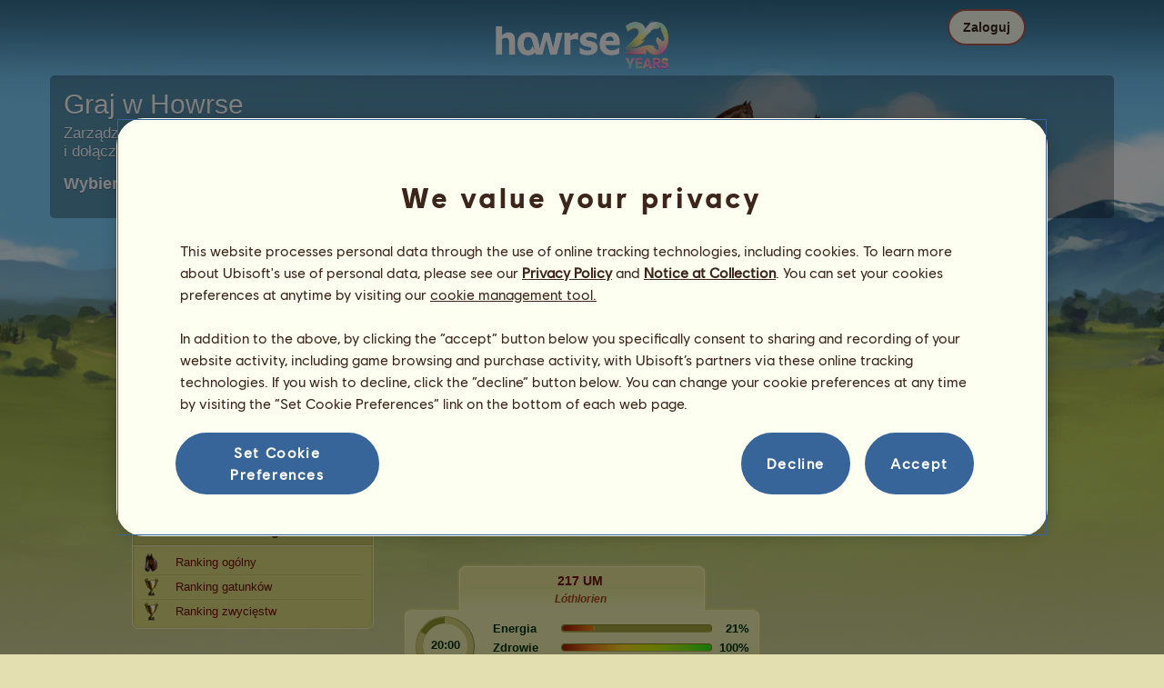

--- FILE ---
content_type: text/html; charset=utf-8
request_url: https://www.howrse.pl/elevage/fiche/?id=11945197
body_size: 72688
content:
<!DOCTYPE html><html lang="pl" dir="ltr"><head><base href="https://www.howrse.pl/"/><meta http-equiv="Content-Type" content="text/html; charset=utf-8" /><title>217 UM, Źrebak Koń luzytański Ciemnogniada #11945197 - Howrse</title><meta name="description" content="Śledź postępy konia 217 UM: #11945197 został wyhodowany przez gracza lenpil w Howrse."/><link rel="canonical" href="https://www.howrse.pl/elevage/fiche/?id=11945197"/>
			<!--OpenGraph -->
			<meta property="og:url" content="https://www.howrse.pl/elevage/fiche/?id=11945197" />
			<meta property="og:type" content="website" />
			<meta property="og:title" content="Odwiedź konia 217 UM!" />
			<meta property="og:description" content="217 UM to koń wierzchowy wyhodowany przez gracza lenpil w grze jeździeckiej Howrse" />
			<meta property="og:image" content="https://www.howrse.pl/media/equideo/image/marketing/tiles/large.jpg" />
			<meta property="og:site_name" content="Howrse" />
			<meta property="og:locale" content="pl_PL" />
		<meta name="google-site-verification" content="AbFvy4k7vkmMwLtJQgfi9-annyeb0fXYVwjsfcJd8Z0" /><script type="text/javascript" nonce="7bcf954a87ba879716ede0d477df4883">
			var projectMode = "prod";
			var projectUrl = "https://www.howrse.pl";
			var projectDomain = "www.howrse.pl";
			var projectLang = "pl_PL";
			var projectImage = "//www.howrse.pl/media/equideo/image";
			var projectRequest = "elevage%2Ffiche%2F";
			var internalError = "<div class=\"spacer-bottom align-left message message-style-1\"><div class=\"message-content content\">		<table class=\"width-100\">			<tr>				<td class=\"errorsBox-icon\"><a rel=\"nofollow\" id=\"agi-10677954001769900082\"><script type=\"text\/javascript\" nonce=\"7bcf954a87ba879716ede0d477df4883\">execWhenReady(function(){$(\"#agi-10677954001769900082\").on(\"click\", function(event){hideErrors(); return false;})});<\/script><img src=\"\/\/www.howrse.pl\/media\/equideo\/image\/\/components\/message\/picto-erreur.png\" class=\"errorsBox-icon-image\" alt=\"pictoerreur\"\/><\/a><\/td>				<td class=\"errorContent\"><h3><span style=\"color: #a00000\">Nie można nic zrobić...<\/span><\/h3>Błąd wewnętrzny, spróbuj ponownie później<\/td>			<\/tr>		<\/table><\/div><\/div>";
		</script><link rel="stylesheet" type="text/css" href="//www.howrse.pl/media/owlient/css/min//flags.css?cachebuster=1" />
<link rel="stylesheet" type="text/css" href="//www.howrse.pl/media/equideo/css/min//common/layout/background.css?cachebuster=1" />
<link rel="stylesheet" type="text/css" href="//www.howrse.pl/media/equideo/css/min//common/layout/container.css?cachebuster=1" />
<link rel="stylesheet" type="text/css" href="//www.howrse.pl/media/equideo/css/min//common/layout/content.css?cachebuster=1" />
<link rel="stylesheet" type="text/css" href="//www.howrse.pl/media/equideo/css/min//common/layout/header.css?cachebuster=1" />
<link rel="stylesheet" type="text/css" href="//www.howrse.pl/media/equideo/css/min//common/layout/footer.css?cachebuster=1" />
<link rel="stylesheet" type="text/css" href="//www.howrse.pl/media/equideo/css/min//common/layout/horsesprite.css?cachebuster=1" />
<link rel="stylesheet" type="text/css" href="//www.howrse.pl/media/equideo/css/min//common/layout/margins.css?cachebuster=1" />
<link rel="stylesheet" type="text/css" href="//www.howrse.pl/media/equideo/css/min//common/components/alerts.css?cachebuster=1" />
<link rel="stylesheet" type="text/css" href="//www.howrse.pl/media/equideo/css/min//common/components/avatar.css?cachebuster=1" />
<link rel="stylesheet" type="text/css" href="//www.howrse.pl/media/equideo/css/min//common/components/actionview.css?cachebuster=1" />
<link rel="stylesheet" type="text/css" href="//www.howrse.pl/media/equideo/css/min//common/components/block.css?cachebuster=1" />
<link rel="stylesheet" type="text/css" href="//www.howrse.pl/media/equideo/css/min//common/components/btn.css?cachebuster=1" />
<link rel="stylesheet" type="text/css" href="//www.howrse.pl/media/equideo/css/min//common/components/banners.css?cachebuster=1" />
<link rel="stylesheet" type="text/css" href="//www.howrse.pl/media/equideo/css/min//common/components/buttons.css?cachebuster=1" />
<link rel="stylesheet" type="text/css" href="//www.howrse.pl/media/equideo/css/min//common/components/carousel.css?cachebuster=1" />
<link rel="stylesheet" type="text/css" href="//www.howrse.pl/media/equideo/css/min//common/components/dipstick.css?cachebuster=1" />
<link rel="stylesheet" type="text/css" href="//www.howrse.pl/media/equideo/css/min//common/components/feedbacks.css?cachebuster=1" />
<link rel="stylesheet" type="text/css" href="//www.howrse.pl/media/equideo/css/min//common/components/fields.css?cachebuster=1" />
<link rel="stylesheet" type="text/css" href="//www.howrse.pl/media/equideo/css/min//common/components/gauges.css?cachebuster=1" />
<link rel="stylesheet" type="text/css" href="//www.howrse.pl/media/equideo/css/min//common/components/img.css?cachebuster=1" />
<link rel="stylesheet" type="text/css" href="//www.howrse.pl/media/equideo/css/min//common/components/listview.css?cachebuster=1" />
<link rel="stylesheet" type="text/css" href="//www.howrse.pl/media/equideo/css/min//common/components/menus.css?cachebuster=1" />
<link rel="stylesheet" type="text/css" href="//www.howrse.pl/media/equideo/css/min//common/components/modules.css?cachebuster=1" />
<link rel="stylesheet" type="text/css" href="//www.howrse.pl/media/equideo/css/min//common/components/popups.css?cachebuster=1" />
<link rel="stylesheet" type="text/css" href="//www.howrse.pl/media/equideo/css/min//common/components/popupview.css?cachebuster=1" />
<link rel="stylesheet" type="text/css" href="//www.howrse.pl/media/equideo/css/min//v5/desktop/components/popupview.css?cachebuster=1" />
<link rel="stylesheet" type="text/css" href="//www.howrse.pl/media/equideo/css/min//v5/desktop/components/btn.css?cachebuster=1" />
<link rel="stylesheet" type="text/css" href="//www.howrse.pl/media/equideo/css/min//common/components/popupconfirm.css?cachebuster=1" />
<link rel="stylesheet" type="text/css" href="//www.howrse.pl/media/equideo/css/min//common/components/svg.css?cachebuster=1" />
<link rel="stylesheet" type="text/css" href="//www.howrse.pl/media/equideo/css/min//common/components/tag.css?cachebuster=1" />
<link rel="stylesheet" type="text/css" href="//www.howrse.pl/media/equideo/css/min//common/components/timers.css?cachebuster=1" />
<link rel="stylesheet" type="text/css" href="//www.howrse.pl/media/equideo/css/min//common/components/texts.css?cachebuster=1" />
<link rel="stylesheet" type="text/css" href="//www.howrse.pl/media/equideo/css/min//common/components/tutorial.css?cachebuster=1" />
<link rel="stylesheet" type="text/css" href="//www.howrse.pl/media/equideo/css/min//common/components/popover.css?cachebuster=1" />
<link rel="stylesheet" type="text/css" href="//www.howrse.pl/media/equideo/css/min//common/components/rowguecard.css?cachebuster=1" />
<link rel="stylesheet" type="text/css" href="//www.howrse.pl/media/equideo/css/min//v5/desktop/components/stickout.css?cachebuster=1" />
<link rel="stylesheet" type="text/css" href="//www.howrse.pl/media/equideo/css/min//common/animations/animate.css?cachebuster=1" />
<link rel="stylesheet" type="text/css" href="//www.howrse.pl/media/equideo/css/min//v4/ltr/animations/generic.css?cachebuster=1" />
<link rel="stylesheet" type="text/css" href="//www.howrse.pl/media/equideo/css/min//v4/ltr/animations/tutoriel.css?cachebuster=1" />
<link rel="stylesheet" type="text/css" href="//www.howrse.pl/media/equideo/css/min//v4/ltr/animations/festivites.css?cachebuster=1" />
<link rel="stylesheet" type="text/css" href="//www.howrse.pl/media/equideo/css/min//v4/ltr/base/common.css?cachebuster=1" />
<link rel="stylesheet" type="text/css" href="//www.howrse.pl/media/equideo/css/min//v4/ltr/base/internal.css?cachebuster=1" />
<link rel="stylesheet" type="text/css" href="//www.howrse.pl/media/equideo/css/min//v4/ltr/components/actions.css?cachebuster=1" />
<link rel="stylesheet" type="text/css" href="//www.howrse.pl/media/equideo/css/min//v4/ltr/components/buttons.css?cachebuster=1" />
<link rel="stylesheet" type="text/css" href="//www.howrse.pl/media/equideo/css/min//v4/ltr/components/fields.css?cachebuster=1" />
<link rel="stylesheet" type="text/css" href="//www.howrse.pl/media/equideo/css/min//v4/ltr/components/gauges.css?cachebuster=1" />
<link rel="stylesheet" type="text/css" href="//www.howrse.pl/media/equideo/css/min//v4/ltr/components/popup.css?cachebuster=1" />
<link rel="stylesheet" type="text/css" href="//www.howrse.pl/media/equideo/css/min//v4/ltr/components/links.css?cachebuster=1" />
<link rel="stylesheet" type="text/css" href="//www.howrse.pl/media/equideo/css/min//v4/ltr/components/menus.css?cachebuster=1" />
<link rel="stylesheet" type="text/css" href="//www.howrse.pl/media/equideo/css/min//v4/ltr/components/messages.css?cachebuster=1" />
<link rel="stylesheet" type="text/css" href="//www.howrse.pl/media/equideo/css/min//v4/ltr/components/modules.css?cachebuster=1" />
<link rel="stylesheet" type="text/css" href="//www.howrse.pl/media/equideo/css/min//v4/ltr/components/scrollableContent.css?cachebuster=1" />
<link rel="stylesheet" type="text/css" href="//www.howrse.pl/media/equideo/css/min//v4/ltr/components/stars.css?cachebuster=1" />
<link rel="stylesheet" type="text/css" href="//www.howrse.pl/media/equideo/css/min//v4/ltr/components/slider.css?cachebuster=1" />
<link rel="stylesheet" type="text/css" href="//www.howrse.pl/media/equideo/css/min//v4/ltr/components/tabs.css?cachebuster=1" />
<link rel="stylesheet" type="text/css" href="//www.howrse.pl/media/equideo/css/min//v4/ltr/components/tooltips.css?cachebuster=1" />
<link rel="stylesheet" type="text/css" href="//www.howrse.pl/media/equideo/css/min//v4/ltr/layout/background.css?cachebuster=1" />
<link rel="stylesheet" type="text/css" href="//www.howrse.pl/media/equideo/css/min//v4/ltr/layout/container.css?cachebuster=1" />
<link rel="stylesheet" type="text/css" href="//www.howrse.pl/media/equideo/css/min//v4/ltr/layout/content.css?cachebuster=1" />
<link rel="stylesheet" type="text/css" href="//www.howrse.pl/media/equideo/css/min//v4/ltr/pages/acquisition/marketing.css?cachebuster=1" />
<link rel="stylesheet" type="text/css" href="//www.howrse.pl/media/equideo/css/min//common/vendor/cmp.css?cachebuster=1" />
<link rel="stylesheet" type="text/css" href="//www.howrse.pl/media/equideo/css/min//v4/ltr/components/widget.css?cachebuster=1" />
<link rel="stylesheet" type="text/css" href="//www.howrse.pl/media/equideo/css/min//v4/ltr/pages/elevage/console.css?cachebuster=1" />
<link rel="stylesheet" type="text/css" href="//www.howrse.pl/media/equideo/css/min//v4/ltr/pages/elevage/cheval.css?cachebuster=1" />
<link rel="stylesheet" type="text/css" href="//www.howrse.pl/media/equideo/css/min//v4/ltr/vendor/swiper.css?cachebuster=1" />
<link rel="stylesheet" type="text/css" href="//www.howrse.pl/media/equideo/css/min//v4/ltr/pages/acquisition/vip.css?cachebuster=1" />
<link rel="stylesheet" type="text/css" href="//www.howrse.pl/media/equideo/css/min//common/vendor/yanoneubibold.css?cachebuster=1" />
<link rel="stylesheet" type="text/css" href="//www.howrse.pl/media/equideo/css/min//common/vendor/cosmows.css?cachebuster=1" />
<script type="text/javascript" src="//www.howrse.pl/media/sowcle/js/min//lib/jquery/jquery-1.8.3.js" charset="utf-8"></script>
<script type="text/javascript" src="//www.howrse.pl/media/sowcle/js/min//api.js" charset="utf-8"></script>
<script type="text/javascript" src="//www.howrse.pl/media/sowcle/js/min//script.js" charset="utf-8"></script>
<script type="text/javascript" src="//www.howrse.pl/media/sowcle/js/min//jAjax.js" charset="utf-8"></script>
<script type="text/javascript" src="//www.howrse.pl/media/sowcle/js/min//advertising.js" charset="utf-8"></script>
<script type="text/javascript" src="//www.howrse.pl/media/sowcle/js/min//coaccount.js" charset="utf-8"></script>
<script type="text/javascript" src="//www.howrse.pl/media/sowcle/js/min//user.js" charset="utf-8"></script>
<script type="text/javascript" src="//www.howrse.pl/media/equideo/js/min//user.js" charset="utf-8"></script>
<script type="text/javascript" src="//www.howrse.pl/media/equideo/js/min//lib/confetti.js" charset="utf-8"></script>
<script type="text/javascript" src="//www.howrse.pl/media/equideo/js/min//ufo.js" charset="utf-8"></script>
<script type="text/javascript" src="//www.howrse.pl/media/equideo/js/min//navigation.js" charset="utf-8"></script>
<script type="text/javascript" src="//www.howrse.pl/media/equideo/js/min//script.js" charset="utf-8"></script>
<script type="text/javascript" src="//www.howrse.pl/media/equideo/js/min//xads.js" charset="utf-8"></script>
<script type="text/javascript" src="//www.howrse.pl/media/equideo/js/min//lib/jquery/jquery.mousewheel.js" charset="utf-8"></script>
<script type="text/javascript" src="//www.howrse.pl/media/equideo/js/min//components/slider.js" charset="utf-8"></script>
<script type="text/javascript" src="//www.howrse.pl/media/equideo/js/min//components/scrollable-content.js" charset="utf-8"></script>
<script type="text/javascript" src="//www.howrse.pl/media/equideo/js/min//lib/getDevicePixelRatio.js" charset="utf-8"></script>
<script type="text/javascript" src="//www.howrse.pl/media/equideo/js/min//lib/rangeslider.js" charset="utf-8"></script>
<script type="text/javascript" src="//www.howrse.pl/media/equideo/js/min//lib/autotrack/autotrack.js" charset="utf-8"></script>
<script type="text/javascript" src="//www.howrse.pl/media/equideo/js/min//autoPromo.js" charset="utf-8"></script>
<script type="text/javascript" src="//www.howrse.pl/media/equideo/js/min//notification.js" charset="utf-8"></script>
<script type="text/javascript" src="//www.howrse.pl/media/equideo/js/min//components/popover.js" charset="utf-8"></script>
<script type="text/javascript" src="//www.howrse.pl/media/equideo/js/min//popups.js" charset="utf-8"></script>
<script type="text/javascript" src="//www.howrse.pl/media/equideo/js/min//cheval.js" charset="utf-8"></script>
<script type="text/javascript" src="//www.howrse.pl/media/equideo/js/min//lib/jquery/jquery-ui-1.10.2.js" charset="utf-8"></script>
<script type="text/javascript" src="//www.howrse.pl/media/equideo/js/min//lib/swiper.js" charset="utf-8"></script>




<script type="text/javascript" src="//www.howrse.pl/media/equideo/js/min//vip.js" charset="utf-8"></script>
<script type="text/javascript" src="//www.howrse.pl/media/equideo/js/min//temporaryBreed.js" charset="utf-8"></script>
<script type="text/javascript" src="//www.howrse.pl/media/equideo/js/min//inscription.js" charset="utf-8"></script>
<script type="text/javascript" src="https://ubistatic-a.ubisoft.com/0106/prod-cmp/global/tracking/analyticssdk.js" charset="utf-8"></script>
<meta name="viewport" content="width=1280, user-scalable=yes" /><meta http-equiv="X-UA-Compatible" content="IE=edge" /><meta http-equiv="Cache-control" content="max-age=600, s-maxage=600, public" /><meta name="expires" content="Sun, 01 Feb 2026 04:00:00 +0100" /><meta name="copyright" content="Owlient SAS. All Rights Reserved." /><script type="text/javascript" nonce="7bcf954a87ba879716ede0d477df4883">const wa_data = {"appId":"79b153cf-7c8a-4b96-82f2-6699699f8478","domain":"www.howrse.pl","environment":"PROD","language":"en","country":"PL","enableAdobeAnalytics":false,"brand":"Howrse","game":"Howrse"};
			window.adobeAnalytics.init(wa_data);</script><script type="text/javascript" nonce="7bcf954a87ba879716ede0d477df4883">(function(d) {
var o = d.createElement;
d.createElement = function() {
  var e = o.apply(d, arguments);
  if (e.tagName === "SCRIPT") {
    e.setAttribute("nonce", "7bcf954a87ba879716ede0d477df4883");
  }
  return e;
}
})(document);</script></head><body id="global" class="body--ltr body--chrome body--mac template-v4 nopub no-animation console-public  disconnected animation body--emptytop is-desktop immersive"><div id="infoBox" style="display: none;"></div>
		<div id="messageBox" style="display: none;"></div>
		<div id="errorsBox" style="display: none;"></div>
		<div id="tutorial" style="display: none;"></div>
		<div id="loading" style="display: none;"></div><script type="text/javascript" nonce="7bcf954a87ba879716ede0d477df4883">execWhenReady(function(){$("#background").on("click", function(event){hideCurrentBox()})});</script><div id="background" style="display: none;"></div><script type="text/javascript" nonce="7bcf954a87ba879716ede0d477df4883">var tooltipHandler = new TooltipHandler($("#infoBox"));tooltipHandler.getTooltipWrapperTheme = function(theme) {
					return "<div class=\"tooltip-style-" + theme + "\"><span class=\"tooltipMessage\"></span><div class=\"arrow coche\"></div></div>";
				};

				tooltipHandler.getTooltipMessageElement = function($tooltip) {
					return $tooltip.find('.tooltipMessage');
				};</script><div id="container"><aside id="top-subscription" class="module module-inscription dir"><form class="sowcle-form" action="javascript:;" method="post" id="inscription"><script type="text/javascript" nonce="7bcf954a87ba879716ede0d477df4883">execWhenReady(function(){$("#inscription").on("submit", function(event){return lock("id:inscription", 1000) &&  AjaxJSON(DoInscriptionAjax)})});</script><div class="grid-table width-100"><div class="grid-row"><div class="grid-cell align-top width-50 spacer-large-left spacer-large-right"><h2 class="module-inscription-title spacer-large-top">Graj w Howrse</h2><p class="module-inscription-subtitle spacer-large-bottom spacer-large-right">Zarządzaj swoim wymarzonym ośrodkiem jeździeckim</br>i dołącz do społeczności liczącej miliony graczy!</p><label for="name">Wybierz swojego pierwszego konia:</label></div><div class="grid-cell align-midle width-25 carousel-col" id="carousel-col"><div id="carousel-col-content"><div id="sub-carousel" class="clear"><script type="text/javascript" nonce="7bcf954a87ba879716ede0d477df4883">execWhenReady(function(){$("#sub-carousel-prev").on("click", function(event){return lock('carousel__nav', 300) && subCarouselPrev()})});</script><div id="sub-carousel-prev" class="sub-carousel-nav sub-carousel-prev-off float-left"></div><div id="sub-carousel-content" class="float-left" data-races="10" data-current=0 data-delay=300><figure index="0" idrace="3" animaltype="cheval" race="Pinto" idrobe="53" alt="Koń wierzchowy Pinto Ciemnokasztanowata Tobiano" style="display:none;background-image:url(/media/equideo/image/chevaux/adulte/americain/forelock/alz-b.png),url(/media/equideo/image/chevaux/adulte/americain/mane/cr0/alz-b.png),url(/media/equideo/image/chevaux/adulte/americain/tail/br0/alz-b.png),url(/media/equideo/image/chevaux/adulte/americain/marking/tb.png),url(/media/equideo/image/chevaux/adulte/americain/body/alz-b.png),url(/media/equideo/image/chevaux/adulte/americain/shadow.png);" class="cheval-icone  horsesprite horsesprite--120" id=""><figcaption class="hide">Koń wierzchowy Pinto Ciemnokasztanowata Tobiano</figcaption></figure><figure index="1" idrace="4" animaltype="cheval" race="Koń pełnej krwi angielskiej" idrobe="30" alt="Koń wierzchowy Koń pełnej krwi angielskiej Skarogniada" style="display:none;background-image:url(/media/equideo/image/chevaux/adulte/thoroughbred/forelock/nr.png),url(/media/equideo/image/chevaux/adulte/thoroughbred/mane/cr0/nr.png),url(/media/equideo/image/chevaux/adulte/thoroughbred/tail/br0/nr.png),url(/media/equideo/image/chevaux/adulte/thoroughbred/body/bai-b.png),url(/media/equideo/image/chevaux/adulte/thoroughbred/shadow.png);" class="cheval-icone  horsesprite horsesprite--120" id=""><figcaption class="hide">Koń wierzchowy Koń pełnej krwi angielskiej Skarogniada</figcaption></figure><figure index="2" idrace="7" animaltype="cheval" race="Kłusak francuski" idrobe="2" alt="Koń wierzchowy Kłusak francuski Kasztanowata" style="display:none;background-image:url(/media/equideo/image/chevaux/adulte/trotteur/forelock/alz.png),url(/media/equideo/image/chevaux/adulte/trotteur/mane/cr0/alz.png),url(/media/equideo/image/chevaux/adulte/trotteur/tail/br0/alz.png),url(/media/equideo/image/chevaux/adulte/trotteur/body/alz.png),url(/media/equideo/image/chevaux/adulte/trotteur/shadow.png);" class="cheval-icone  horsesprite horsesprite--120" id=""><figcaption class="hide">Koń wierzchowy Kłusak francuski Kasztanowata</figcaption></figure><figure index="3" idrace="8" animaltype="cheval" race="Koń andaluzyjski" idrobe="5" alt="Koń wierzchowy Koń andaluzyjski Gniada" style="display:none;background-image:url(/media/equideo/image/chevaux/adulte/iberique/forelock/nr.png),url(/media/equideo/image/chevaux/adulte/iberique/mane/cr0/nr.png),url(/media/equideo/image/chevaux/adulte/iberique/tail/br0/nr.png),url(/media/equideo/image/chevaux/adulte/iberique/body/bai-cer.png),url(/media/equideo/image/chevaux/adulte/iberique/shadow.png);" class="cheval-icone  horsesprite horsesprite--120" id=""><figcaption class="hide">Koń wierzchowy Koń andaluzyjski Gniada</figcaption></figure><figure index="4" idrace="9" animaltype="poney" race="Kuc szetlandzki" idrobe="33" alt="Koń wierzchowy Kuc szetlandzki Siwa Jabłkowita" style="display:none;background-image:url(/media/equideo/image/chevaux/adulte/shetland/forelock/gr-pml.png),url(/media/equideo/image/chevaux/adulte/shetland/mane/cr0/gr-pml.png),url(/media/equideo/image/chevaux/adulte/shetland/tail/br0/gr-pml.png),url(/media/equideo/image/chevaux/adulte/shetland/body/gr-pml.png),url(/media/equideo/image/chevaux/adulte/shetland/shadow.png);" class="cheval-icone  horsesprite horsesprite--120" id=""><figcaption class="hide">Koń wierzchowy Kuc szetlandzki Siwa Jabłkowita</figcaption></figure><figure index="5" idrace="21" animaltype="cheval" race="Koń trakeński" idrobe="5" alt="Koń wierzchowy Koń trakeński Gniada" style="display:none;background-image:url(/media/equideo/image/chevaux/adulte/sport-leger/forelock/nr.png),url(/media/equideo/image/chevaux/adulte/sport-leger/mane/cr0/nr.png),url(/media/equideo/image/chevaux/adulte/sport-leger/tail/br0/nr.png),url(/media/equideo/image/chevaux/adulte/sport-leger/body/bai-cer.png),url(/media/equideo/image/chevaux/adulte/sport-leger/shadow.png);" class="cheval-icone  horsesprite horsesprite--120" id=""><figcaption class="hide">Koń wierzchowy Koń trakeński Gniada</figcaption></figure><figure index="6" idrace="23" animaltype="cheval" race="Angloarab Shagya" idrobe="26" alt="Koń wierzchowy Angloarab Shagya Ciemnogniada" style="display:none;background-image:url(/media/equideo/image/chevaux/adulte/arabe/forelock/nr.png),url(/media/equideo/image/chevaux/adulte/arabe/mane/cr0/nr.png),url(/media/equideo/image/chevaux/adulte/arabe/tail/br0/nr.png),url(/media/equideo/image/chevaux/adulte/arabe/body/bai.png),url(/media/equideo/image/chevaux/adulte/arabe/shadow.png);" class="cheval-icone  horsesprite horsesprite--120" id=""><figcaption class="hide">Koń wierzchowy Angloarab Shagya Ciemnogniada</figcaption></figure><figure index="7" idrace="28" animaltype="cheval" race="Tennessee Walker" idrobe="32" alt="Koń wierzchowy Tennessee Walker Jasnosiwa" style="display:none;background-image:url(/media/equideo/image/chevaux/adulte/tennessee-walker/forelock/gr-c.png),url(/media/equideo/image/chevaux/adulte/tennessee-walker/mane/cr0/gr-c.png),url(/media/equideo/image/chevaux/adulte/tennessee-walker/tail/br0/gr-c.png),url(/media/equideo/image/chevaux/adulte/tennessee-walker/body/gr-c.png),url(/media/equideo/image/chevaux/adulte/tennessee-walker/shadow.png);" class="cheval-icone  horsesprite horsesprite--120" id=""><figcaption class="hide">Koń wierzchowy Tennessee Walker Jasnosiwa</figcaption></figure><figure index="8" idrace="30" animaltype="cheval" race="Holenderski koń gorącokrwisty" idrobe="33" alt="Koń wierzchowy Holenderski koń gorącokrwisty Siwa Jabłkowita" style="display:none;background-image:url(/media/equideo/image/chevaux/adulte/sport-massif/forelock/gr-pml.png),url(/media/equideo/image/chevaux/adulte/sport-massif/mane/cr0/gr-pml.png),url(/media/equideo/image/chevaux/adulte/sport-massif/tail/br0/gr-pml.png),url(/media/equideo/image/chevaux/adulte/sport-massif/body/gr-pml.png),url(/media/equideo/image/chevaux/adulte/sport-massif/shadow.png);" class="cheval-icone  horsesprite horsesprite--120" id=""><figcaption class="hide">Koń wierzchowy Holenderski koń gorącokrwisty Siwa Jabłkowita</figcaption></figure><figure index="9" idrace="49" animaltype="cheval" race="Konik polski" idrobe="3" alt="Koń wierzchowy Konik polski Kara" style="display:none;background-image:url(/media/equideo/image/chevaux/adulte/konik-polski/forelock/nr.png),url(/media/equideo/image/chevaux/adulte/konik-polski/mane/cr0/nr.png),url(/media/equideo/image/chevaux/adulte/konik-polski/tail/br0/nr.png),url(/media/equideo/image/chevaux/adulte/konik-polski/body/nr.png),url(/media/equideo/image/chevaux/adulte/konik-polski/shadow.png);" class="cheval-icone  horsesprite horsesprite--120" id=""><figcaption class="hide">Koń wierzchowy Konik polski Kara</figcaption></figure></div><script type="text/javascript" nonce="7bcf954a87ba879716ede0d477df4883">execWhenReady(function(){$("#sub-carousel-next").on("click", function(event){return lock('carousel__nav', 300) && subCarouselNext()})});</script><div id="sub-carousel-next" class="sub-carousel-nav sub-carousel-next-off float-right"></div><input name="race" id="race" type="hidden"/><input name="robe" id="robe" type="hidden"/><input name="type" id="type" type="hidden"/></div><strong id="sub-carousel-choice" class="display-block align-center font-large"></strong><script type="text/javascript" nonce="7bcf954a87ba879716ede0d477df4883">
			window.onload = function() {
				subCarouselInit();
			};
		</script></div></div><div class="grid-cell align-middle align-center width-25 spacer-large-left"><div class="landing-register clear"><div class="align-center"><a class="btn--primary btn" href="inscription/inscription" data-role="none"><span class="btn__label"><span class="btn__label__text">Zarejestruj się</span></span></a></div></div></div></div></div><input name="inscriptionEtape" id="inscriptionEtape" type="hidden" value="3"/><input name="inscriptionViaBandeau" id="inscriptionViaBandeau" type="hidden" value="1"/></form></aside><header id="header" class="item-relative header--disconnected"><div class="header-logo align-center"><a href="/"><img src="//www.howrse.pl/media/equideo/image//interface/header/logo/disconnected/howrse-v5.png" alt="howrse - gra firmy owlient"/></a><span class="header-account-flag-pl"><span class="hide">pl</span></span></div><div class="header--connexion item-absolute"><nav class="header-login float-right"><div class="header-login-button"><script type="text/javascript" nonce="7bcf954a87ba879716ede0d477df4883">execWhenReady(function(){$("#header-login-label").on("click", function(event){loginSubmenu(this);})});</script><button class="header-login-label btn--primary btn--outline btn" id="header-login-label" type="submit" data-role="none"><span class="btn__label"><span class="btn__label__text">Zaloguj</span></span></button><div class="menu submenu-style-1 align-js" data-theme="1"><form class="sowcle-form header-login-form" action="javascript:;" method="post" id="authentification"><script type="text/javascript" nonce="7bcf954a87ba879716ede0d477df4883">execWhenReady(function(){$("#authentification").on("submit", function(event){AjaxJSON(AuthentificationAjax); return false;})});</script><input value="ff4be9f7a973fa1029218e0f605129d2" name="646fe" id="authentification646fe" type="hidden"/><input placeholder="Login" class="input spacer-large-bottom input-style-0" required="required" autocapitalize="off" autocorrect="off" autocomplete="off" name="login" id="login" type="text" value=""/><input placeholder="Hasło" class="input spacer-large-bottom input-style-0" required="required" autocapitalize="off" autocorrect="off" name="password" id="password" type="password" value=""/><div class="grid-table align-middle spacer-large-bottom spacer-auto"><div class="grid-row row-0 even"><div class="grid-cell even first  spacer-right"><input class="checkbox checkbox-style-0" name="autoidentification" id="autoidentification" type="checkbox" value="1"/><label for="autoidentification" class="bogus-checkbox-style-0"></label></div><div class="grid-cell odd last  spacer-right"><label class="label-checkbox text--s text--primary" for="autoidentification">Nie wylogowuj się</label></div></div></div><input name="authentificationRedirection" id="authentificationRedirection" type="hidden"/><input name="authentificationIsBoxStyle" id="authentificationIsBoxStyle" type="hidden" value=""/><div class="align-center"><script type="text/javascript" nonce="7bcf954a87ba879716ede0d477df4883">execWhenReady(function(){$("#authentificationSubmit").on("click", function(event){return lock("id:authentificationSubmit");})});</script><button class="spacer-bottom btn--primary btn form__submit button button-style-submit" data-role="none" type="submit" name="authentificationSubmit" id="authentificationSubmit" style="" data-anim="0"><span class="button-align-submit"><span class="button-inner-submit"><span class="button-text-submit">Łączenie</span></span></span></button><div></form><script type="text/javascript" nonce="7bcf954a87ba879716ede0d477df4883">function submitAuthentification() {
	$('#authentification').submit();
};</script>
			<div class="box" id="loginLocaliseeBox" style="display: none; width: 500px" ><div class="popup popup-style-0"><a class="close-popup right" href="#" rel="nofollow" id="agi-20693226001769900082"><script type="text/javascript" nonce="7bcf954a87ba879716ede0d477df4883">execWhenReady(function(){$("#agi-20693226001769900082").on("click", function(event){hideBox('loginLocaliseeBox'); return false;})});</script></a><div id="loginLocaliseeContent" ></div></div></div><aside class="align-center popupview popupview--s" id="forgottenBox"><script type="text/javascript" nonce="7bcf954a87ba879716ede0d477df4883">execWhenReady(function(){$("#agi-30694018001769900082").on("click", function(event){hideBox('forgottenBox')})});</script><button class="popupview__close svg" data-qname="common-error" id="agi-30694018001769900082"><svg viewBox="0 0 48 48" xmlns="http://www.w3.org/2000/svg"><path d="m38.5536195 10.2698132c1.6510975 1.6629065 1.6693771 4.3470466.0411334 5.9662521l-8.1547529 8.1719347 8.1980442 8.1804805c1.6192055 1.6282437 1.5830311 4.3125653-.0783993 5.965139-1.6614303 1.6525736-4.3455704 1.6708532-5.9647759.0426095l-8.173869-8.156229-8.1800224 8.1980442c-1.6282436 1.6192055-4.3125653 1.5830311-5.9651389-.0783993-1.65257372-1.6614303-1.67085327-4.3455704-.0426096-5.9647759l8.1557709-8.173869-8.1975861-8.1800224c-1.61920548-1.6282436-1.58303106-4.3125653.0783993-5.9651389 1.6629065-1.65109761 4.3470466-1.66937715 5.9662521-.0411335l8.1719347 8.1542948 8.1804805-8.1975861c1.6282437-1.61920548 4.3125653-1.58303106 5.965139.0783993z"/></svg></button><div class="popupview__image"><img src="//www.howrse.pl/media/equideo/image//tutoriel/v5/doubt.png" class="popupview__image__asset" alt="doubt"/></div><h2 class="popupview__title yanoneubibold-30 text--primary">Nie pamiętam hasła</h2><div class="popupview__content mb--2 px--2"><p class="text--m text--secondary">Wprowadź login oraz adres e-mail powiązany z Twoim kontem, aby otrzymać instrukcję resetowania hasła.</p><p class="text--s text--secondary">Jeśli masz poniżej 16 lat, wprowadź adres e-mail swoich rodziców.</p></div><form class="sowcle-form" action="javascript:;" method="post" id="forgotten"><script type="text/javascript" nonce="7bcf954a87ba879716ede0d477df4883">execWhenReady(function(){$("#forgotten").on("submit", function(event){return lock("id:forgotten", 1000) &&  AjaxJSON(ForgottenAjax)})});</script><div class="popupview-form"><script type="text/javascript" nonce="7bcf954a87ba879716ede0d477df4883">execWhenReady(function(){$("#forgottenEmail").on("input", function(event){forgottenEmailUpdate();})});</script><input placeholder="E-mail (Twój lub Twoich rodziców)" required="1" class="input form__text" name="forgottenEmail" id="forgottenEmail" type="text"/><div id="forgottenParental" class="pt--2" style="display: none; visiblity: hidden"><label class="form__label" for="forgottenLogin">Wprowadź identyfikator, aby zalogować się do tego konta</label><input placeholder="Login" class="input mt--1 form__text" name="forgottenLogin" id="forgottenLogin" type="text"/></div></div><div class="popupview__bottom"><button class="btn--primary btn" type="submit" data-role="none"><span class="btn__label"><span class="btn__label__text">Resetuj moje hasło</span></span></button><footer class="popupview__footer pt--1"><p id="forgottenLoginLink" class="text--s" style="display: none; visiblity: hidden"><a href="https://support.owlient.eu/?cat=490&amp;ref=https%3A%2F%2Fwww.howrse.pl">Nie pamiętasz loginu?</a></p></footer></div></form></aside><div id="login-content-error"></div><p class="align-center"><a rel="nofollow" class="link text--link text--s" id="agi-40694071001769900082"><script type="text/javascript" nonce="7bcf954a87ba879716ede0d477df4883">execWhenReady(function(){$("#agi-40694071001769900082").on("click", function(event){if(lock('forgotten')) {showBox('forgottenBox', {}); return false; } else { return false; }})});</script>Nie pamiętasz hasła?</a></p></div></div></nav></div></header><main id="content" class="content content--immersive"><section id="page-contents" class="clear"><section class="content__middle">
			 <div id="console" class="grid-table width-100">
				<div class="grid-row">
					<div id="col-left" class="grid-cell align-top "><div id="ownerBoite"><div class="module module-style-6" data-theme="6"><div class="module-style-6-inner module-inner"><div class="module-item"><h3 class="module-style-6-title module-title"><a class="usergroup_2" href="/joueur/fiche/?id=2358342">lenpil</a></h3><div class="module-style-6-content module-content"><div align="center"><a href="/joueur/fiche/?id=2358342"><figure class="avatar avatar--120 display-block my--1"><figcaption class="avatar__figcaption" style="background-image:url(https://s3.amazonaws.com/static.howrse.pl/Account/2358342.png)">lenpil</figcaption></figure></a></div><table class="width-100 spacer-bottom"><tbody><tr class="dashed"><td class="col-0"><strong>Staż :</strong> 773 dni</td></tr><tr class="dashed"><td class="col-0"><strong>Ranking ogólny :</strong> <a href="/classements/general?joueur=2358342">7231.</a></td></tr><tr class="dashed"><td class="col-0"><strong>Fundusze :</strong> <span class="nowrap"><strong>8 037 902</strong> <img src="//www.howrse.pl/media/equideo/image//fonctionnels/60/equus.png" class="monnaie" width="20" height="20" alt="equus"/></span></td></tr></tbody></table><a href="/elevage/fiche/proprietaires?id=11945197" class="spacer-small-bottom button button-style-0" rel="nofollow" style="" data-anim="0"><span class="button-align-0"><span class="button-inner-0"><span class="button-text-0">Historia właścicieli</span></span></span></a></div></div></div></div>
				</div><div id="specialBlock"></div>
				<div id="rankingsBoite">
					<div class="module module-style-6" data-theme="6"><div class="module-style-6-inner module-inner"><div class="module-item" id="ranking"><h3 id="ranking-head-title" class="module-style-6-title module-title">Ranking</h3><div id="ranking-body-content" class="module-style-6-content module-content"><table width='100%'><tr class='dashed'>
				<td>
					<img src="//www.howrse.pl/media/equideo/image//fonctionnels/20/cheval.png" alt="cheval"/>
				</td>
				<td>
					<a rel="nofollow" href="/classements/chevaux?mode=all&amp;cheval=11945197">Ranking ogólny</a>
				</td>
			</tr><tr class='dashed'>
				<td>
					<img src="//www.howrse.pl/media/equideo/image//fonctionnels/20/trophee.png" alt="trophee"/>
				</td>
				<td>
					<a rel="nofollow" href="/classements/chevaux?mode=purs&amp;cheval=11945197&amp;race=1">Ranking gatunków</a>
				</td>
			</tr><tr class=''>
				<td>
					<img src="//www.howrse.pl/media/equideo/image//fonctionnels/20/trophee.png" alt="trophee"/>
				</td>
				<td>
					<a rel="" href="/classements/palmares?cheval=11945197&amp;specialisation=">Ranking zwycięstw</a>
				</td>
			</tr></table></div></div></div></div>
				</div>
			
				<div id="flotsBlock"></div></div><div id="col-center" class="grid-cell align-top"><div id="imageCheval" class="align-left"><div id="container-view"><div id="view" style="" class="js-horse-view">
			<div class="img item-relative" id="cheval-image-11945197"   data-enabled="1" style=""><figure class="cheval-icone  js-horse-image horsesprite horsesprite--300" style="background-image:url(/media/equideo/image/chevaux/poulain/generique1/mane/cr0/nr.png),url(/media/equideo/image/chevaux/poulain/generique1/tail/br0/nr.png),url(/media/equideo/image/chevaux/poulain/generique1/body/bai.png),url(/media/equideo/image/chevaux/poulain/generique1/shadow.png);" displayTack="1" alt="Źrebak Koń luzytański Ciemnogniada" id="cheval-robe-11945197" title="217 UM"><figcaption class="hide">Źrebak Koń luzytański Ciemnogniada</figcaption></figure></div></div></div></div>
				<div id="healthGauges">
					<div id="module-2" class="bloc-status module module-style-7 module-style-7"><div class="bloc-status-top"><div class="inner"><div class="inline-block align-top bloc-status-icone"><div class="element"></div></div><div class="inline-block align-top bloc-status-nom"><div class="elevage align-center"></div><h1 class="horse-name"><a href="/elevage/fiche/?id=11945197">217 UM</a> </h1><h2 class="title-seo"><div id="affix-body-content" class="align-center"><span class="affix"><a class="affixe" rel="nofollow" href="/elevage/fiche/affixe?id=102045">Lóthlorien</a></span></div></h2><div class="align-center"></div></div><div class="inline-block align-top bloc-status-menu"></div></div></div><div class="bloc-status-bottom"><div class="inner"><div class="grid-table width-100"><div class="grid-row"><div class="grid-cell align-top width-20 spacer-right"><span id="hour-body-content"><div class="gauge-time"><div class="circle-gauge circle-style-5 deg-300 spacer-bottom spacer-auto" _icone="1"><span class="circle-wrapper-left"><span class="circle-item circle-item-left" style="-o-transform:rotate(180deg);
						-ms-transform:rotate(180deg);
						-moz-transform:rotate(180deg);
						-webkit-transform:rotate(180deg);
						transform:rotate(180deg);"></span></span><span class="circle-wrapper-right"><span class="circle-item circle-item-right" style="-o-transform:rotate(300deg);
						-ms-transform:rotate(300deg);
						-moz-transform:rotate(300deg);
						-webkit-transform:rotate(300deg);
						transform:rotate(300deg);"></span></span><span class="circle-item circle-item-off"><span class="hour">20:00</span></span></div></div></span></div><div class="grid-cell align-middle spacer-left"><div id="status-body-content" class="grid-table bloc-status-gauges width-100"><div class="grid-row row-0 even"><div class="grid-cell even first"><span id="label-status-energie">Energia</span></div><div class="grid-cell odd middle"><div id="gauge-energie" style="" class="gauge gauge-style-3">	<span class="gauge-container gauge-style-3-gauge float-left width-21">
						<span class="gauge-inner gauge-style-3-inner "></span>
					</span></div></div><div class="grid-cell even last"><strong><span id="energie">21</span>%</strong></div></div><div class="grid-row row-1 odd"><div class="grid-cell even first"><span id="label-status-sante">Zdrowie</span></div><div class="grid-cell odd middle"><div id="gauge-sante" style="" class="gauge gauge-style-3">	<span class="gauge-container gauge-style-3-gauge float-left width-100">
						<span class="gauge-inner gauge-style-3-inner "></span>
					</span></div></div><div class="grid-cell even last"><strong><span id="sante">100</span>%</strong></div></div><div class="grid-row row-2 even"><div class="grid-cell even first"><span id="label-status-moral">Morale</span></div><div class="grid-cell odd middle"><div id="gauge-moral" style="" class="gauge gauge-style-3">	<span class="gauge-container gauge-style-3-gauge float-left width-100">
						<span class="gauge-inner gauge-style-3-inner "></span>
					</span></div></div><div class="grid-cell even last"><strong><span id="moral">100</span>%</strong></div></div></div></div></div></div><script type="text/javascript" nonce="7bcf954a87ba879716ede0d477df4883">chevalMoral=100;chevalSante=100;chevalEnergie=21.42;</script></div></div></div>
				</div><div class="module module-style-7"> <div class="module-style-7-inner module-inner"><div class="module-style-7-item module-item"><div class="module-style-7-content module-content"><div class="content" id="skills-body-content"><div class="grid-table width-100"><div class="grid-row"><div class="grid-cell"><h4 class="console-titre">Umiejętności </h4></div><div class="grid-cell align-right"><h4 class="console-titre">Suma: <span id="competencesValeur">217.46</span></h4></div></div></div><table class="width-100"><tbody><tr><td class="first dashed" id="enduranceLabel">Wytrzymałość</td><td  class="dashed" id="enduranceEtoiles" align="center"><div _tooltip="&lt;strong class=&quot;competence&quot;&gt;26.66&lt;/strong&gt;" class="star star-style-1" style="width:160px" data-tooltip="&lt;strong class=&quot;competence&quot;&gt;26.66&lt;/strong&gt;" data-tooltip-theme="0"><div class="width-13">13.328</div></div></td>
						<td class="last dashed align-right"><strong id="enduranceValeur">26.66</strong></td></tr><tr><td class="first dashed" id="vitesseLabel">Prędkość</td><td  class="dashed" id="vitesseEtoiles" align="center"><div _tooltip="&lt;strong class=&quot;competence&quot;&gt;34.52&lt;/strong&gt;" class="star star-style-1" style="width:160px" data-tooltip="&lt;strong class=&quot;competence&quot;&gt;34.52&lt;/strong&gt;" data-tooltip-theme="0"><div class="width-17">17.262</div></div></td>
						<td class="last dashed align-right"><strong id="vitesseValeur">34.52</strong></td></tr><tr><td class="first dashed" id="dressageLabel">Ujeżdżenie</td><td  class="dashed" id="dressageEtoiles" align="center"><div _tooltip="&lt;strong class=&quot;competence&quot;&gt;53.80&lt;/strong&gt;" class="star star-style-1" style="width:160px" data-tooltip="&lt;strong class=&quot;competence&quot;&gt;53.80&lt;/strong&gt;" data-tooltip-theme="0"><div class="width-27">26.9</div></div></td>
						<td class="last dashed align-right"><strong id="dressageValeur">53.80</strong></td></tr><tr><td class="first dashed" id="galopLabel">Galop</td><td  class="dashed" id="galopEtoiles" align="center"><div _tooltip="&lt;strong class=&quot;competence&quot;&gt;38.67&lt;/strong&gt;" class="star star-style-1" style="width:160px" data-tooltip="&lt;strong class=&quot;competence&quot;&gt;38.67&lt;/strong&gt;" data-tooltip-theme="0"><div class="width-19">19.3335</div></div></td>
						<td class="last dashed align-right"><strong id="galopValeur">38.67</strong></td></tr><tr><td class="first dashed" id="trotLabel">Kłus</td><td  class="dashed" id="trotEtoiles" align="center"><div _tooltip="&lt;strong class=&quot;competence&quot;&gt;48.04&lt;/strong&gt;" class="star star-style-1" style="width:160px" data-tooltip="&lt;strong class=&quot;competence&quot;&gt;48.04&lt;/strong&gt;" data-tooltip-theme="0"><div class="width-24">24.02</div></div></td>
						<td class="last dashed align-right"><strong id="trotValeur">48.04</strong></td></tr><tr><td class="first " id="sautLabel">Skoki</td><td  class="" id="sautEtoiles" align="center"><div _tooltip="&lt;strong class=&quot;competence&quot;&gt;15.78&lt;/strong&gt;" class="star star-style-1" style="width:160px" data-tooltip="&lt;strong class=&quot;competence&quot;&gt;15.78&lt;/strong&gt;" data-tooltip-theme="0"><div class="width-8">7.889</div></div></td>
						<td class="last  align-right"><strong id="sautValeur">15.78</strong></td></tr></tbody></table></div></div></div></div></div><div id="infoHorse"><div id="tabs-info"><ul class="tab tab-style-7 tab-style-7-0 " style="z-index:201; margin-top: 12px;"><li class="left left-selected" id="title-characteristics"><a id="tab-characteristics-title" class="selected tab-action" style="" rel="nofollow"><script type="text/javascript" nonce="7bcf954a87ba879716ede0d477df4883">execWhenReady(function(){$("#tab-characteristics-title").on("click", function(event){return selectChevalTab("characteristics");})});</script>Cechy</a></li><li class="center" id="title-genetics" ><a id="tab-genetics-title" style="" class="tab-action" rel="nofollow"><script type="text/javascript" nonce="7bcf954a87ba879716ede0d477df4883">execWhenReady(function(){$("#tab-genetics-title").on("click", function(event){return selectChevalTab("genetics");})});</script>Geny</a></li><li class="center" id="title-bonus" ><a id="tab-bonus-title" style="" class="tab-action" rel="nofollow"><script type="text/javascript" nonce="7bcf954a87ba879716ede0d477df4883">execWhenReady(function(){$("#tab-bonus-title").on("click", function(event){return selectChevalTab("bonus");})});</script>Bonus</a></li></ul><div class="module module-style-8"><div class="module-style-8-inner module-inner"><div class="module-style-8-item module-item"><div class="module-style-8-content module-content"><table id="tab-characteristics" class="width-100 "><tbody id="characteristics"><td class="content"><div class="content" id="characteristics-body-content"><table class="width-100" ><tbody><tr class="dashed"><td class="first"><strong>Rasa:</strong> <span class="color-style-0"><a href="/dossiers/race?qName=lusitanien">Koń luzytański</a></span></td><td class="last align-right"><strong>Wiek:</strong> 1 rok 2 miesiące</td></tr><tr class="dashed"><td class="first"><strong>Gatunek:</strong> Koń wierzchowy</td><td class="last align-right"><strong>Wzrost:</strong> <strong class="nowrap">147</strong> cm</td></tr><tr class="dashed"><td class="first"><strong>Płeć:</strong> klacz</td><td class="last align-right"><b>Waga:</b> <strong class="nowrap">274</strong> kg</td></tr><tr class="dashed"><td class="first"><strong>Maść:</strong> Ciemnogniada</td><td class="last align-right">
						<strong>Urodzona:</strong>
						21.10.2012
					</td>
				</tr>
				<tr class="dashed">
					<td class="first"><strong>Hodowca:</strong> <a class="usergroup_2" href="/joueur/fiche/?id=643009">die&nbsp;Otter</a>
						</td>
						<td class="last align-right"></td>
					</tr></tbody>
		</table></div></td></tbody><tbody id="objects" class="gradient"><tr class="row-1 bottom"><td class="content"><div class="content"><div class="inner"><table class="console-grid width-100"><tr><td class="console-grid-cell width-50"><div id="equipement-body-content"><h4 class="console-titre">Ekwipunek</h4><div class="spacer-left" style="padding-right : 14px; padding-top: 3px;"><i>brak</i></div></div></td>
												<td class="console-grid-cell width-50"><div id="objects-body-content"><h4 class="console-titre">Przedmioty</h4><table class="width-100">
						<tr><td class="first" style="font-weight: normal">
				<i>brak</i>
			</td><td class="last spacer-left align-right"></td></tr></table></div></td></tr></table></div></div></td></tr></tbody></table><table id="tab-genetics" class="hide width-100"><tbody id="genetic"><tr class="row-0 top"><td class="content"><div class="content" id="genetic-body-content">
			<table class="width-100">
				<col width="30%" /><col width="15%"/><col width="10%"/><col width="30%"/><col width="15%"/>
				<tbody><tr>
						<td class="first align-left" colspan="2"><strong>Potencjał genetyczny</strong></td>
						<td></td>
						<td class="last align-right" colspan="2"><strong>Suma: 861.72</strong></td>
					</tr>
					<tr><td class="first dashed align-left"><span >Wytrzymałość</span></td><td class="dashed align-right"><span  id="enduranceGenetique">97.47</span> </td><td>&nbsp;</td><td class="dashed align-left"><span >Galop</span></td><td class="last dashed align-right"><span  id="galopGenetique">155.27</span> </td></tr><tr><td class="first dashed align-left"><span >Prędkość</span></td><td class="dashed align-right"><span  id="vitesseGenetique">135.34</span> </td><td>&nbsp;</td><td class="dashed align-left"><span >Kłus</span></td><td class="last dashed align-right"><span  id="trotGenetique">200.38</span> </td></tr><tr><td class="first dashed align-left"><span >Ujeżdżenie</span></td><td class="dashed align-right"><span  id="dressageGenetique">228.10</span> </td><td>&nbsp;</td><td class="dashed align-left"><span >Skoki</span></td><td class="last dashed align-right"><span  id="sautGenetique">45.13</span> </td></tr>
				</tbody>
			</table><table class="width-100 spacer-large-top"><tbody><tr><td class="first" width="110"><strong>BLUP (Najlepsze Liniowe Nieobciążone Błędem Przewidywanie):</strong></td><td colspan="2"><div style="width: 200px" data-tooltip="Wiek: &lt;b&gt;1&lt;/b&gt; / 10&lt;br /&gt;Trening : &lt;b&gt;0&lt;/b&gt; / 3&lt;br /&gt;Zwycięstwa : &lt;b&gt;0&lt;/b&gt; / 20" data-tooltip-theme="0" class="gauge gauge-style-2">	<span class="gauge-container gauge-style-2-gauge float-left width-2">
						<span class="gauge-inner gauge-style-2-inner "></span>
					</span></div></td><td class="last align-right" width="15%" dir="ltr"><strong class="nowrap">-95.33</strong></td></tr><tr><td class="first"></td><td class="align-left" width="100" dir="ltr">-100</td><td class="last align-left"><span class="float-left">&nbsp;0</span><span class="float-right" dir="ltr">+100</span></td></tr></tbody></table></div></td></tr></tbody><tbody class="gradient"><tr class="row-1"><td class="content"><div class="content" id="origins-body-content"><div class="inner"><h4 class="console-titre">Pochodzenie</h4><table class="width-100"><tbody>
						<colgroup><col/>
						<col/>
						<col width="60"/></colgroup><tr><td class="first" colspan="3"><b>Ojciec:</b> <em>Koń zniknął</em></td></tr><tr><td class="first" colspan="3"><b>Matka:</b>  <a class="horsename" href="/elevage/fiche/?id=11191064"><span style="font-weight: bold; font-style: italic; color: #FF5600; font-family: Chalkboard SE;  padding: 0px;">C</span><span style="font-weight: bold; font-style: italic; color: #FF8100; font-family: Chalkboard SE;  padding: 0px;">e</span><span style="font-weight: bold; font-style: italic; color: #FFAC00; font-family: Chalkboard SE;  padding: 0px;">r</span><span style="font-weight: bold; font-style: italic; color: #FFD700; font-family: Chalkboard SE;  padding: 0px;">s</span><span style="font-weight: bold; font-style: italic; color: #FFD756; font-family: Chalkboard SE;  padding: 0px;">e</span><span style="font-weight: bold; font-style: italic; color: #FFFF00; font-family: Chalkboard SE;  padding: 0px;">i</span></a> </td></tr><tr><td class="first" colspan="3"></td></tr><tr>
					<td class="first"><a href="/dossiers/race?qName=lusitanien">Koń luzytański</a></td>
					<td class="align-right" style="width: 150px;">
						<div style="width:150px" class="gauge gauge-style-2">	<span class="gauge-container gauge-style-2-gauge float-left width-100">
						<span class="gauge-inner gauge-style-2-inner "></span>
					</span></div></td><td class="last align-right" style="width: 60px;">
						<span ><span class="nowrap"><strong class="nowrap">100.0</strong>%</span></span>
					</td>
				</tr></tbody></table></div></div></td></tr></tbody><tbody class="gradient"><tr class="row-2 bottom"><td class="content"><div class="content" id="excellence"><div class="inner"><h4 class="console-titre">Jakość</h4><table class="width-100">
					<colgroup><col width="100"/><col/></colgroup>
					<tbody>
				
					<tr class="dashed">
						<td class="first"><strong>Prędkość</strong></td>
						<td class="last align-left" data-tooltip="Prędkość: 4 gwiazdki" data-tooltip-theme="0">
						<div class="star star-style-0" style="width:64px"><div class="width-100">135.34</div></div>
						</td>
					</tr>
					<tr class="dashed">
						<td class="first"><strong>Ujeżdżenie</strong></td>
						<td class="last align-left" data-tooltip="Ujeżdżenie: 13 gwiazdek" data-tooltip-theme="0">
						<div class="star star-style-3" style="width:16px"><div class="width-100">228.106</div></div><div class="star star-style-0" style="width:48px"><div class="width-100">228.106</div></div>
						</td>
					</tr>
					<tr class="dashed">
						<td class="first"><strong>Galop</strong></td>
						<td class="last align-left" data-tooltip="Galop: 6 gwiazdek" data-tooltip-theme="0">
						<div class="star star-style-0" style="width:96px"><div class="width-100">155.278</div></div>
						</td>
					</tr>
					<tr class="dashed">
						<td class="first"><strong>Kłus</strong></td>
						<td class="last align-left" data-tooltip="Kłus: 11 gwiazdek" data-tooltip-theme="0">
						<div class="star star-style-3" style="width:16px"><div class="width-100">200.383</div></div><div class="star star-style-0" style="width:16px"><div class="width-100">200.383</div></div>
						</td>
					</tr>
					<tr>
						<td class="first" colspan="2">
							Ta klacz ma <strong class="nowrap">34</strong> gwiazdki doskonałości.
						</td>
					</tr>
				</tbody>
			</table>
			<br/></div></div></td></tr></tbody></table><table id="tab-bonus" class="hide width-100"><tbody><tr class="row-0 top bottom"><td class="content"><div class="content" id="bonuses-body-content"><table class="width-100">
			<col width="55px"/>
			<col/>
			<tbody>
				<p class="spacer-left spacer-right"><em>Ta klacz nie posiada żadnych bonusów.</em></p>
			</tbody>
		</table><br/></div></td></tr></tbody></table></div></div></div></div></div></div></div><div id="col-right" class="grid-cell align-top "><div id="ceBoite"><div class="module module-style-6" data-theme="6"><div class="module-style-6-inner module-inner"><div class="module-item" id="center"><h3 id="center-head-title" class="module-style-6-title module-title">Ośrodek jeździecki</h3><div id="center-body-content" class="module-style-6-content module-content"><div id="center-wrapper"><div id="center-tab-main" class="tab-content" style=""><div class="fullwidth"><table class="width-100"><col/><col width="60"/><tbody><tr><td class="first last col-0" colspan="2"><strong class="horse-name">217 UM</strong> nie jest jeszcze zarejestrowana w ośrodku jeździeckim.</td></tr></tbody></table></div><script type="text/javascript" nonce="7bcf954a87ba879716ede0d477df4883">
			var poundCoeff = 1;
			var ounceCoeff = 1;
			function kg(n) {
				return '<b>'+ n +'</b> kg';
			}
			function grammes(n) {
				return (n > 1) ?
					'<b>'+ n +'</b> gramów' :
					'<b>'+ n +'</b> gram';
			}</script><div id="ecErrors"></div></div></div></div></div></div></div></div><div id="trainingAndSpecialisationBlock"><div class="module module-style-6" data-theme="6"><div class="module-style-6-inner module-inner"><div class="module-item"><h3 class="module-style-6-title module-title">Trening</h3><div class="module-style-6-content module-content"><div id="messageBoxInline"><div class=" message message-style-1"><div class="message-content content grid-table"><span class="grid-row"><span class="grid-cell align-middle spacer-right spacer-small-left"><img src="//www.howrse.pl/media/equideo/image//components/message/picto-alert.png" class="spacer-small-left spacer-small-right" alt="pictoalert"/></span><span class="grid-cell">217 UM będzie w stanie trenować w wieku 2 lata.<br/>Ona ma dopiero 1 rok 2 miesiące!</span></span></div></div></div></div></div></div></div></div><div id="reproductionBoite"><div class="module module-style-6" data-theme="6"><div class="module-style-6-inner module-inner"><div class="module-item collapse-style-6 closed"><script type="text/javascript" nonce="7bcf954a87ba879716ede0d477df4883">execWhenReady(function(){$("#agi-50700776001769900082").on("click", function(event){if($(this).hasClass('lock') === false) { $(this).next().toggleClass('hide').parent().toggleClass('closed opened'); }; return false;})});</script><h3 class="collapse module-style-6-title module-title" id="agi-50700776001769900082">Rozmnażanie</h3><div class="hide module-style-6-content module-content"><div id="messageBoxInline"><div class=" message message-style-1"><div class="message-content content grid-table"><span class="grid-row"><span class="grid-cell align-middle spacer-right spacer-small-left"><img src="//www.howrse.pl/media/equideo/image//components/message/picto-alert.png" class="spacer-small-left spacer-small-right" alt="pictoalert"/></span><span class="grid-cell">217 UM będzie w stanie rozmnażać się w wieku: 2 lata 6 miesięcy.<br/>Ona ma dopiero 1 rok 2 miesiące!</span></span></div></div></div><h3>Informacja</h3>
			<div class="fullwidth"><table class="width-100"><tbody>
				<tr class="dashed">
					<td class="first last col-0"><img src="//www.howrse.pl/media/equideo/image//fonctionnels/20/arbre.png" border="0" style="margin: 0 1px;" alt="arbre"/><a rel="nofollow" href="/elevage/fiche/arbre?id=11945197">Drzewo genealogiczne</a></td>
				</tr></tbody>
			</table>
		</div><div id="reproduction-bottom"></div></div></div></div></div></div></div></div></div></section></section><div id="ufo-container"><div id="ufoBoxContent" style="display:none;"></div></div></main><footer id="footer"><div class="grid-table width-100 align-middle"><div class="grid-row row-0 even"><div class="grid-cell even first"><a class="footer__trademark" target="_blank" rel="author noopener noreferrer" href="https://www.owlient.com/"><span class="hide">Przejdź do strony Owlientu</span><span class="svg--xl svg" data-qname="footer-owlient"><svg viewBox="0 0 74 30" xmlns="http://www.w3.org/2000/svg"><path d="M16.333 15.835c.439 0 .816.268.96.634l.033.102 2.776 8.344h.004l2.772-8.899h2.474L21.31 29.012c-.203.587-.612.9-1.205.9-.54 0-.979-.306-1.167-.777l-.041-.121-2.562-8.343h-.005l-2.563 8.343a1.227 1.227 0 0 1-1.209.897c-.543 0-.933-.262-1.15-.758l-.055-.141-.695-2.232c-.224.483-.517.888-.887 1.296-.754.835-2.019 1.75-4.146 1.75-2.126 0-3.392-.915-4.145-1.75C.43 26.918 0 25.788 0 22.827c0-2.935.43-4.065 1.48-5.222.754-.835 2.02-1.75 4.146-1.75 2.127 0 3.392.915 4.146 1.75.462.509.804 1.014 1.042 1.669l.084.253.018.021 1.658 5.355 2.767-8.332c.109-.417.514-.736.992-.736zm29.82.02c3.016 0 5.627 2.234 5.627 5.76v2.262h-8.507c0 2.234 1.373 3.364 3.258 3.364 1.05 0 2.18-.484 2.988-1.319l1.992 1.696c-1.346 1.562-3.096 2.208-4.926 2.208-2.8 0-6.057-1.346-6.057-6.946 0-5.302 2.988-7.025 5.626-7.025zm14.907.156c2.126 0 4.548 1.505 4.548 4.6v9.067h-2.745v-8.126c0-1.856-1.157-2.912-2.69-2.912h-2.717v11.038H54.71V16.01h6.35zm10.427-4.14v4.145h1.992v2.1h-1.992v7.941c0 .754.296 1.023.968 1.023h1.024v2.584h-1.427c-1.912 0-3.311-1.211-3.311-3.365V11.87h2.746zm-33.895 4.145v13.648h-2.745V16.016h2.745zm-7.644-4.147v14.269c0 .619.35.942 1.023.942h.942v2.584h-1.211c-1.992 0-3.5-.861-3.5-3.311V11.869h2.746zM5.626 18.352c-.997 0-1.909.456-2.336 1.055-.541.769-.713 1.34-.713 3.42 0 2.107.172 2.677.713 3.447.427.598 1.34 1.054 2.336 1.054.997 0 1.91-.456 2.337-1.054.498-.709.682-1.252.708-2.956l.003-.264 1.686 2.805-1.674-5.393c-.165-.556-.592-1.146-1.242-1.56a3.213 3.213 0 0 0-1.818-.554zm40.528.087c-1.615 0-2.827 1.104-2.88 3.177h5.76c-.08-2.073-1.265-3.177-2.88-3.177zm-8.562-6.57v2.746h-2.745V11.87h2.745zm25.173-9.727h-2.691v7.636h-2.088V2.142h-2.705V.165h7.484v1.977zm-12.776 0v2.225h4.079V5.96h-4.08v3.818h-2.086V.165h6.578v1.977h-4.491zM42.162 0c2.856 0 4.889 2.17 4.889 4.971 0 2.83-2.033 4.972-4.89 4.972-2.925 0-4.888-2.101-4.888-4.642 0-1.648.645-2.843 1.593-3.626l-.33-.33C39.264.592 40.596 0 42.162 0zm0 1.978c-.975 0-1.703.37-2.143.851l.33.33c-.508.425-.962 1.016-.962 2.073 0 1.456 1.03 2.733 2.775 2.733 1.675 0 2.774-1.263 2.774-2.994 0-1.73-1.099-2.993-2.774-2.993zm-7.97 2.073c1.649.577 2.5 1.319 2.5 2.802 0 1.991-1.524 3.09-3.323 3.09-1.662 0-2.94-.742-3.475-2.115l1.662-1.236c.302.865 1.085 1.4 1.868 1.4.686 0 1.18-.37 1.18-.988 0-.577-.37-.934-1.743-1.428-1.483-.536-2.582-1.277-2.582-2.87C30.279 1.166 31.556 0 33.41 0c1.47 0 2.61.59 3.145 1.758l-1.662 1.154c-.316-.715-.81-1.113-1.565-1.113-.632 0-1.099.343-1.099.838 0 .563.522.906 1.964 1.414zm-7.131 5.727h2.087V.165h-2.087v9.613zm-4.297-1.84c.892 0 1.4-.412 1.4-1.209 0-.796-.508-1.208-1.4-1.208H21.61v2.417h1.154zM21.61 2.005v2.033h1.099c.645 0 1.085-.371 1.085-1.017 0-.645-.44-1.016-1.085-1.016H21.61zm4.642 4.917c0 1.661-1.305 2.856-3.406 2.856h-3.323V.165h3.2c1.853 0 3.076.892 3.076 2.32 0 1.086-.508 1.745-1.264 2.06 1.017.385 1.717 1.086 1.717 2.377zM18.489.165v5.768c0 2.293-1.4 4.01-3.969 4.01-2.568 0-3.969-1.717-3.969-4.01V.165h2.088v5.603c0 1.4.66 2.197 1.881 2.197 1.223 0 1.882-.796 1.882-2.197V.165h2.087z"/></svg></span></a></div><div class="grid-cell odd middle"><ul class="footer__social"><li class="level-1"><a class="footer__social__link" target="_blank" rel="noopener noreferrer" href="https://www.facebook.com/Howrse"><span class="hide">Przejdź do profilu na Facebooku</span><span class="svg--m svg" data-qname="social-facebook"><svg viewBox="0 0 48 48" xmlns="http://www.w3.org/2000/svg"><path d="m31.239 0c9.219 0 16.761 7.602 16.761 16.893v14.214c0 9.291-7.542 16.893-16.761 16.893h-14.4765c-9.219 0-16.7625-7.602-16.7625-16.893v-14.214c0-9.291 7.5435-16.893 16.7625-16.893zm-7.239 10c-7.7319922 0-14 6.3063137-14 14.0855588 0 7.0305095 5.1195977 12.8577492 11.8125 13.9144412v-9.8428344h-3.5546875v-4.0716068h3.5546875v-3.1032247c0-3.5301932 2.0901016-5.4801627 5.2880078-5.4801627 1.5317149 0 3.1338672.2751086 3.1338672.2751086v3.4663679h-1.7653672c-1.7391445 0-2.2815078 1.085771-2.2815078 2.1996856v2.6422253h3.8828125l-.6207031 4.0716068h-3.2621094v9.8428344c6.6929023-1.056692 11.8125-6.8839317 11.8125-13.9144412 0-7.7792451-6.2680078-14.0855588-14-14.0855588z"/></svg></span></a></li><li class="level-1"><a class="footer__social__link" target="_blank" rel="noopener noreferrer" href="https://www.youtube.com/channel/UCyuNqsa6Gz_XRHWFf3MI45g"><span class="hide">Youtube</span><span class="svg--m svg" data-qname="social-youtube"><svg viewBox="0 0 48 48" xmlns="http://www.w3.org/2000/svg"><path d="m16.7625 0c-9.219 0-16.7625 7.602-16.7625 16.893v14.214c0 9.291 7.5435 16.893 16.7625 16.893h14.4765c9.219 0 16.761-7.602 16.761-16.893v-14.214c0-9.291-7.542-16.893-16.761-16.893zm7.5635804 14.0007027c1.6069294.0069365 8.6817281.0670521 10.6133208.5880544 1.2048048.3240707 2.1534712 1.2789417 2.4754737 2.491542.5851409 2.1976988.5851409 6.7832115.5851409 6.7832115l-.0000116.0099106c-.0004158.2362025-.015803 4.6348489-.5851293 6.7734601-.3220025 1.2124411-1.2706689 2.1673122-2.4754737 2.4915419-2.0575661.5548308-9.9510669.5868403-10.855007.588687h-.1689733c-.9039401-.0018467-8.7974409-.0338562-10.855007-.588687-1.2046457-.3242297-2.1534712-1.2791008-2.4754737-2.4915419-.5218824-1.9603936-.5783021-5.8198445-.5844016-6.6314086v-.3039289c.0060995-.8115881.0625192-4.671135.5844016-6.6312447.3220025-1.2126003 1.270828-2.1674713 2.4754737-2.491542 1.9315927-.5210023 9.0063914-.5811179 10.6133208-.5880544zm-3.1898314 5.6995257v8.3265644l7.3182384-4.1631231z"/></svg></span></a></li><li class="level-1"><a class="footer__social__link" target="_blank" rel="noopener noreferrer" href="https://instagram.com/howrse_official/"><span class="hide">Przejdź do profilu na Instagramie</span><span class="svg--m svg" data-qname="social-instagram"><svg viewBox="0 0 48 48" xmlns="http://www.w3.org/2000/svg"><path d="m31.239 0c9.219 0 16.761 7.602 16.761 16.893v14.214c0 9.291-7.542 16.893-16.761 16.893h-14.4765c-9.219 0-16.7625-7.602-16.7625-16.893v-14.214c0-9.291 7.5435-16.893 16.7625-16.893zm-6.0178757 11.0008191h-2.4422145c-2.4394598.003847-2.9311196.0223093-4.1387932.0774119-1.3836984.0631112-2.3287148.2828909-3.1556106.604278-.8548649.3321722-1.5798436.7766855-2.3026034 1.4993936-.7227081.7227598-1.1672214 1.4477385-1.4993936 2.3026034-.3213871.8268958-.5411668 1.7719122-.604278 3.1556106-.0551026 1.2076736-.0735649 1.6993334-.0774119 4.1387932v2.4422145c.003847 2.4394257.0223093 2.9310855.0774119 4.1387591.0631112 1.3836984.2828909 2.3287148.604278 3.1556106.3321722.8548649.7766855 1.5798436 1.4993936 2.3026034.7227598.7227081 1.4477385 1.1672214 2.3026034 1.4994452.8268958.3213355 1.7719122.5411152 3.1556106.6042264 1.3865883.063266 1.8292954.078231 5.3599092.078231 3.5305622 0 3.9732693-.014965 5.3598576-.078231 1.3836984-.0631112 2.3287148-.2828909 3.1556106-.6042264.8548649-.3322238 1.5798436-.7767371 2.3026034-1.4994452.7227081-.7227598 1.1672214-1.4477385 1.4994452-2.3026034.3213355-.8268958.5411152-1.7719122.6042264-3.1556106.063266-1.3865883.078231-1.8292954.078231-5.3598576 0-3.5306138-.014965-3.9733209-.078231-5.3599092-.0631112-1.3836984-.2828909-2.3287148-.6042264-3.1556106-.3322238-.8548649-.7767371-1.5798436-1.4994452-2.3026034-.7227598-.7227081-1.4477385-1.1672214-2.3026034-1.4993936-.8268958-.3213871-1.7719122-.5411668-3.1556106-.604278-1.2076736-.0551026-1.6993334-.0735649-4.1387591-.0774119zm-.2956837 2.3419243c2.6342699.0026232 3.0895353.0189095 4.327675.0754004 1.2674871.057796 1.9558273.2695771 2.4139123.4476095.6068065.2358283 1.0398638.5175323 1.4947493.9724695.4549372.4548855.7366412.8879428.9724695 1.4947493.1780324.458085.3898135 1.1464252.4476095 2.4139123.0564909 1.2381397.0727772 1.6934051.0754004 4.327713v1.8508432c-.0026232 2.6342699-.0189095 3.0895353-.0754004 4.327675-.057796 1.2674871-.2695771 1.9558273-.4476095 2.4139123-.2358283.6068065-.5175323 1.0398638-.9724695 1.4947493-.4548855.4549372-.8879428.7366412-1.4947493.9724695-.458085.1780324-1.1464252.3898135-2.4139123.4476095-1.2379533.0564909-1.6931585.0727772-4.3276086.0754004h-1.8509746c-2.6344804-.0026232-3.0896481-.0189095-4.327648-.0754004-1.2674871-.057796-1.9558273-.2695771-2.4139123-.4476095-.6068065-.2358283-1.0398638-.5175323-1.4947493-.9724695-.4548856-.4548855-.7366412-.8879428-.9724695-1.4947493-.1780324-.458085-.3898135-1.1464252-.4476095-2.4139123-.0564909-1.2381397-.0727772-1.6934051-.0754004-4.327675v-1.8508432c.0026232-2.6343079.0189095-3.0895733.0754004-4.327713.057796-1.2674871.2695771-1.9558273.4476095-2.4139123.2358283-.6068065.5175323-1.0398638.9724695-1.4947493.4548855-.4549372.8879428-.7366412 1.4947493-.9724695.458085-.1780324 1.1464252-.3898135 2.4139123-.4476095 1.2381397-.0564909 1.6934051-.0727772 4.327713-.0754004zm-.9254148 3.9815851c-3.6869211 0-6.6756973 2.9887762-6.6756973 6.6756973 0 3.6868695 2.9887762 6.6756457 6.6756973 6.6756457 3.6868695 0 6.6756457-2.9887762 6.6756457-6.6756457 0-3.6869211-2.9887762-6.6756973-6.6756457-6.6756973zm0 2.3423382c2.3932193 0 4.3333075 1.9400882 4.3333075 4.3333591 0 2.3932193-1.9400882 4.3333075-4.3333075 4.3333075-2.3932709 0-4.3333591-1.9400882-4.3333591-4.3333075 0-2.3932709 1.9400882-4.3333591 4.3333591-4.3333591zm6.9393916-4.166112c-.8615218 0-1.5599763.6984545-1.5599763 1.5600279s.6984545 1.5599763 1.5599763 1.5599763c.8615734 0 1.5600279-.6984029 1.5600279-1.5599763s-.6984545-1.5600279-1.5600279-1.5600279z"/></svg></span></a></li><li class="level-1"><a class="footer__social__link" target="_blank" rel="noopener noreferrer" href="https://www.tiktok.com/@howrse_official"><span class="hide">Przejdź do profilu na TikToku</span><span class="svg--m svg--tiktok svg" data-qname="social-tiktok"><?xml version="1.0" encoding="UTF-8"?><svg id="Layer_2" xmlns="http://www.w3.org/2000/svg" viewBox="0 0 400 400"><g id="Layer_1-2"><g><rect class="cls-1" x="0" width="400" height="400" rx="140" ry="140"/><path d="M286.31,114.58c-15.01-9.79-25.85-25.45-29.23-43.71-.73-3.95-1.13-8.01-1.13-12.16h-47.92l-.08,192.04c-.81,21.51-18.5,38.77-40.2,38.77-6.74,0-13.09-1.69-18.68-4.63-12.82-6.75-21.6-20.19-21.6-35.65,0-22.21,18.07-40.28,40.28-40.28,4.15,0,8.12,.68,11.89,1.86v-48.92c-3.89-.53-7.85-.86-11.89-.86-48.63,0-88.2,39.57-88.2,88.2,0,29.84,14.91,56.25,37.65,72.21,14.33,10.06,31.75,15.98,50.55,15.98,48.63,0,88.2-39.56,88.2-88.2v-97.38c18.79,13.49,41.82,21.44,66.67,21.44v-47.92c-13.38,0-25.85-3.98-36.3-10.8Z"/></g></g></svg></span></a></li></ul></div><div class="grid-cell even last"><a class="footer__trademark" target="_blank" rel="noopener noreferrer" href="https://www.ubisoft.com/"><span class="hide">Przejdź do strony Ubisoftu</span><span class="svg--xl svg" data-qname="footer-ubisoft"><svg viewBox="0 0 45 41" xmlns="http://www.w3.org/2000/svg"><path d="M36.718 14.96C36.402-.381 16.024-6.1 8.178 8.278c.347.251.827.59 1.174.841a14.63 14.63 0 0 0-1.221 3.83c-.153.84-.233 1.706-.233 2.59 0 7.962 6.454 14.416 14.416 14.416 7.962 0 14.416-6.454 14.416-14.416 0-.194-.005-.386-.012-.577m-25.26 2.574c-.19 1.562-.072 2.05-.073 2.235l-.347.126c-.13-.257-.464-1.162-.61-2.377-.376-4.643 2.787-8.827 7.603-9.605 4.416-.65 8.639 2.093 9.628 5.933l-.348.126c-.103-.114-.288-.425-.955-1.101-5.326-5.351-13.697-2.897-14.899 4.663m13.717 2.597a3.932 3.932 0 1 1-3.516-6.162 3.23 3.23 0 0 1 3.016 1.747c.607 1.2.384 2.678-.561 3.676l1.061.739m8.199.152c-2.08 4.72-6.36 7.192-10.931 7.135-8.769-.436-11.32-10.562-5.46-14.218l.258.258c-.1.132-.44.407-.988 1.48-.638 1.302-.833 2.6-.757 3.413.456 7.079 10.359 8.518 13.77 1.52C33.607 10.275 22.098.527 11.88 7.977l-.236-.236c2.688-4.217 7.94-6.104 12.955-4.843 7.67 1.918 11.788 9.918 8.774 17.387M6.785 32.643v4.93c0 1.96-1.198 3.427-3.393 3.427S0 39.533 0 37.572v-4.93h1.784v4.79c0 1.197.564 1.878 1.608 1.878C4.437 39.31 5 38.629 5 37.432v-4.79h1.785zm6.635 5.775c0 1.42-1.116 2.441-2.911 2.441H7.668v-8.216h2.735c1.584 0 2.63.763 2.63 1.983 0 .928-.435 1.491-1.08 1.76.868.33 1.467.928 1.467 2.032zm-3.968-4.203v1.738h.94c.55 0 .926-.317.926-.87 0-.55-.375-.868-.927-.868h-.939zm.986 5.071c.763 0 1.197-.352 1.197-1.033 0-.68-.434-1.033-1.197-1.033h-.986v2.066h.986zm3.673 1.573h1.784v-8.216H14.11v8.216zm6.096-4.895c1.408.493 2.136 1.127 2.136 2.395 0 1.702-1.303 2.64-2.84 2.64-1.42 0-2.512-.633-2.97-1.807l1.42-1.056c.258.74.927 1.197 1.596 1.197.587 0 1.01-.317 1.01-.845 0-.493-.317-.798-1.49-1.22-1.268-.459-2.208-1.092-2.208-2.454 0-1.315 1.092-2.312 2.677-2.312 1.256 0 2.23.504 2.688 1.502l-1.42.986c-.27-.61-.693-.95-1.339-.95-.54 0-.939.293-.939.715 0 .482.446.775 1.679 1.21zm10.99.787c0 2.418-1.738 4.249-4.18 4.249-2.5 0-4.178-1.796-4.178-3.967 0-1.41.552-2.43 1.362-3.1l-.282-.281c.622-.646 1.76-1.15 3.099-1.15 2.441 0 4.179 1.854 4.179 4.249zm-1.808 0c0-1.48-.939-2.56-2.371-2.56-.834 0-1.456.318-1.831.729l.281.281c-.434.364-.821.87-.821 1.773 0 1.244.88 2.336 2.37 2.336 1.433 0 2.372-1.08 2.372-2.56zm4.32-2.418v1.901h3.485v1.362h-3.486v3.263h-1.784v-8.216h5.623v1.69h-3.839zm10.92 0h-2.301v6.526h-1.785v-6.526h-2.312v-1.69h6.397v1.69z"/></svg></span></a></div></div></div><nav><ul class="footer-navigation menu align-center"><li class="level-1"><a target="footer-link" rel="external" href="https://legal.owlient.com/tou/pl">Ogólne Warunki Użytkowania</a></li><li class="level-1"><a target="footer-link" rel="external" href="https://legal.ubi.com/PrivacyPolicy/pl-PL">Polityka prywatności</a></li><li class="level-1"><a target="footer-link" rel="external" href="https://legal.owlient.com/tos/pl">Warunki sprzedaży</a></li><li class="level-1"><a target="footer-link" rel="external" href="https://legal.owlient.com/eula/pl">Umowa licencyjna użytkownika końcowego</a></li><li class="level-1"><a target="footer-link" href="/footer/imprint">Szczegóły prawne</a></li><li class="level-1"><a rel="nofollow" id="agi-60701662001769900082"><script type="text/javascript" nonce="7bcf954a87ba879716ede0d477df4883">execWhenReady(function(){$("#agi-60701662001769900082").on("click", function(event){window.adobeAnalytics.displayPrivacySettings();})});</script>Zarządzanie plikami cookie</a></li><li class="level-1"><a target="footer-link" href="/aide/manuelEleveur/?type=section-8-1">Kodeks postępowania</a></li><li class="level-1"><a rel="contact" href="/support">Skontaktuj się z nami</a></li></ul></nav></footer></div><div id="body-background-left" class="body-background-left"></div><div id="body-background-right" class="body-background-right"></div><div id="body-background" class="body-background"></div><script type="text/javascript" nonce="7bcf954a87ba879716ede0d477df4883">tooltipHandler.updateTooltipWrappers();loadBackgroundSides();</script><script type="text/javascript" nonce="7bcf954a87ba879716ede0d477df4883">
			setTimeout(function() {
				console.log("%cUWAGA!", "color: #7d0e27; -webkit-text-stroke: 2px black; font-size: 72px; font-weight: bold;");
				console.log("%cUżywasz funkcji zarezerwowanej dla doświadczonych programistów.", "font-size: 16px;");
				console.log("%cWarunki korzystania z gry nie obejmują korzystania ze skryptów w tym interfejsie.", "font-size: 18px; font-weight: bold; color: #7d0e27;");
				console.log("%cHakerzy mogą w ten sposób przejąć całkowitą kontrolę nad Twoim kontem 🦄 w Howrse.", "font-size: 16px;");
			}, 3000);
		</script></body></html>

--- FILE ---
content_type: application/javascript
request_url: https://www.howrse.pl/media/equideo/js/min//lib/confetti.js
body_size: 3701
content:
((f,b)=>{function g(){}function k(t,e,o){return t=(t&&null!=t[e]?t:n)[e],o?o(t):t}function C(t){return parseInt(t,16)}function P(t){t.width=document.documentElement.clientWidth,t.height=document.documentElement.clientHeight}function A(t){var e=t.getBoundingClientRect();t.width=e.width,t.height=e.height}function I(o,t,e,n,i){var a,r,l=t.slice(),c=o.getContext("2d"),s=o.width,h=o.height,u=e?P:A;function d(){s=h=null}t=function(t){function e(){a=r=null,n&&f.removeEventListener("resize",d),c.clearRect(0,0,s,h),i(),t()}a=y(function t(){s||h||(u(o),s=o.width,h=o.height),c.clearRect(0,0,s,h),(l=l.filter(function(t){return e=c,(t=t).x+=Math.cos(t.angle2D)*t.velocity,t.y+=Math.sin(t.angle2D)*t.velocity+3,t.wobble+=.1,t.velocity*=t.decay,t.tiltAngle+=.1,t.tiltSin=Math.sin(t.tiltAngle),t.tiltCos=Math.cos(t.tiltAngle),t.random=Math.random()+5,t.wobbleX=t.x+10*Math.cos(t.wobble),t.wobbleY=t.y+10*Math.sin(t.wobble),o=t.tick++/t.totalTicks,n=t.x+t.random*t.tiltCos,i=t.y+t.random*t.tiltSin,a=t.wobbleX+t.random*t.tiltCos,r=t.wobbleY+t.random*t.tiltSin,e.fillStyle="rgba("+t.color.r+", "+t.color.g+", "+t.color.b+", "+(1-o)+")",e.beginPath(),"circle"===t.shape?e.ellipse(t.x,t.y,.6*Math.abs(a-n),.6*Math.abs(r-i),Math.PI/10*t.wobble,0,2*Math.PI):(e.moveTo(Math.floor(t.x),Math.floor(t.y)),e.lineTo(Math.floor(t.wobbleX),Math.floor(i)),e.lineTo(Math.floor(a),Math.floor(r)),e.lineTo(Math.floor(n),Math.floor(t.wobbleY))),e.closePath(),e.fill(),t.tick<t.totalTicks;var e,o,n,i,a,r})).length?a=y(t):e()}),r=e};var m=b.exports.Promise?new b.exports.Promise(t):(t(g),null);return n&&f.addEventListener("resize",d,!1),{addFettis:function(t){return l=l.concat(t),m},canvas:o,promise:m,reset:function(){a&&p(a),r&&r()}}}function t(p,t){var M,x=!p,v=!!k(t||{},"resize"),w=!1;function e(t){var e=k(t,"particleCount",Math.floor),o=k(t,"angle",Number),n=k(t,"spread",Number),i=k(t,"startVelocity",Number),a=k(t,"decay",Number),r=k(t,"colors"),l=k(t,"ticks",Number),c=k(t,"zIndex",Number),s=k(t,"shapes"),h=((t=k(t,"origin",Object)).x=k(t,"x",Number),t.y=k(t,"y",Number),e),u=[];x?p=M?M.canvas:(e=c,P(c=document.createElement("canvas")),c.style.position="fixed",c.style.top="0px",c.style.left="0px",c.style.pointerEvents="none",c.style.zIndex=e,c):v&&!w&&(A(p),w=!0);for(var d,m,f,b,g=p.width*t.x,y=p.height*t.y;h--;)u.push((d=void 0,m=(b={x:g,y:y,angle:o,spread:n,startVelocity:i,color:r[h%r.length],shape:s[b=s.length,Math.floor(Math.random()*+b)+0],ticks:l,decay:a}).angle*(Math.PI/180),f=b.spread*(Math.PI/180),{x:b.x,y:b.y,wobble:10*Math.random(),velocity:.5*b.startVelocity+Math.random()*b.startVelocity,angle2D:-m+(.5*f-Math.random()*f),tiltAngle:Math.random()*Math.PI,color:{r:C((d=(d=String(b.color).replace(/[^0-9a-f]/gi,"")).length<6?d[0]+d[0]+d[1]+d[1]+d[2]+d[2]:d).substring(0,2)),g:C(d.substring(2,4)),b:C(d.substring(4,6))},shape:b.shape,tick:0,totalTicks:b.ticks,decay:b.decay,random:Math.random()+5,tiltSin:0,tiltCos:0,wobbleX:0,wobbleY:0}));return M?M.addFettis(u):(x&&document.body.appendChild(p),(M=I(p,u,x,x||v,function(){M=null,x&&document.body.removeChild(p)})).promise)}return e.reset=function(){M&&M.reset()},e}var y,p,n;f.requestAnimationFrame&&f.cancelAnimationFrame?(y=f.requestAnimationFrame,p=f.cancelAnimationFrame):["webkit","moz","o","ms"].forEach(function(t){var e;y&&p||(e=t+"CancelAnimationFrame",f[t=t+"RequestAnimationFrame"]&&f[e]&&(y=f[t],p=f[e]))}),y&&p||(y=function(t){return f.setTimeout(t,1e3/60)},p=function(t){return f.clearTimeout(t)}),n={particleCount:50,angle:90,spread:45,startVelocity:45,decay:.9,ticks:200,x:.5,y:.5,shapes:["square","circle"],zIndex:100,colors:["#26ccff","#a25afd","#ff5e7e","#88ff5a","#fcff42","#ffa62d","#ff36ff"]},b.exports=t(),b.exports.create=t,b.exports.Promise=f.Promise||null,f.confetti=b.exports})(window,{});
//>c4a87c1c2c73869212df57ec12a52679<//
